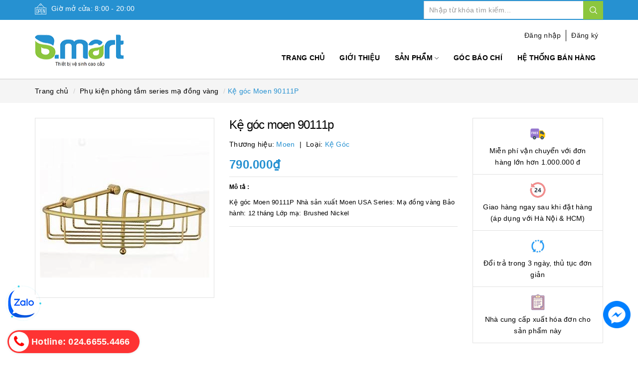

--- FILE ---
content_type: text/css
request_url: https://bizweb.dktcdn.net/100/029/274/themes/809921/assets/style.scss.css?1750836082052
body_size: 13454
content:
a{-webkit-transition:all ease 0.3s;-moz-transition:all ease 0.3s;-ms-transition:all ease 0.3s;-o-transition:all ease 0.3s;transition:all ease 0.3s}a:hover{color:#8cc63e}.title-head{font-size:1.71429em;font-weight:700;color:#000;text-transform:uppercase;text-decoration:none;margin:0}.title-head.title-head-custom{padding:10px 0 !important}.title-head>.current_tags{text-transform:capitalize}.title-head>.current_tags .fa{margin-left:10px}.subtitle-head{font-size:1.28571em;color:#000;margin:20px 0}.price-box{width:100%;float:left;line-height:normal}.price-box .special-price{font-size:1em;color:#2691d1;font-weight:600;padding:0 5px}.price-box .old-price{font-size:.92857em;color:#000;text-decoration:line-through;padding:0 5px}.price-box .old-price span{text-decoration:line-through}.product-box{text-align:left;position:relative;overflow:hidden;border:transparent 1px solid}.product-box:hover .product-thumbnail img{opacity:0.5}.product-box .sale-flash{font-size:.78571em;font-family:Arial,"Helvetica Neue",Helvetica,sans-serif;color:#2691d1;border:#2691d1 1px solid;padding:0;text-align:center;position:absolute;background:#fff;top:0;left:0;z-index:1;font-weight:700;width:45px;height:25px;line-height:normal;-webkit-border-radius:5px;border-radius:5px;display:flex;justify-content:center;align-items:center}.product-box .product-thumbnail{position:relative;overflow:hidden;float:left}.product-box .product-thumbnail>a{width:100%;display:flex;justify-content:center;align-items:center;text-align:center}.product-box .product-thumbnail>a img{max-height:100%;-webkit-transition:all ease 0.3s;-moz-transition:all ease 0.3s;-ms-transition:all ease 0.3s;-o-transition:all ease 0.3s;transition:all ease 0.3s}.product-box .product-info{z-index:10;position:relative;float:left}.product-box .product-name{width:100%;float:left;font-size:15px;font-weight:bold;line-height:normal}.product-box .product-name a{color:#000;text-decoration:none}.product-box .product-name a:hover{color:#2691d1}.product-box .product-summary{width:100%;float:left;font-family:Arial,"Helvetica Neue",Helvetica,sans-serif;font-size:.92857em;color:#000}.product-box form{-moz-transform:scale(1);-o-transform:scale(1);-ms-transform:scale(1);-webkit-transform:scale(1);transform:scale(1);display:inline-flex}.product-box.product-list-item{background:#fff;width:100%;float:left}.product-box.product-list-item .product-name{margin:0 0 5px}.product-box.product-list-item.item-small:first-child{margin-top:15px}.product-box.product-list-item.item-small:not(:last-child){margin-bottom:15px}.product-box.product-list-item.item-small:not(.item-module) .product-thumbnail{margin-right:15px}@media (min-width: 1200px){.product-box.product-list-item.item-small:not(.item-module) .product-thumbnail{width:80px}}@media (min-width: 992px) and (max-width: 1199px){.product-box.product-list-item.item-small:not(.item-module) .product-thumbnail{width:60px}}@media (min-width: 768px) and (max-width: 991px){.product-box.product-list-item.item-small:not(.item-module) .product-thumbnail{width:160px}}@media (min-width: 543px) and (max-width: 767px){.product-box.product-list-item.item-small:not(.item-module) .product-thumbnail{width:160px}}@media (min-width: 320px) and (max-width: 542px){.product-box.product-list-item.item-small:not(.item-module) .product-thumbnail{width:100px}}@media (max-width: 319px){.product-box.product-list-item.item-small:not(.item-module) .product-thumbnail{width:100%;margin-bottom:5px;padding:0}}@media (min-width: 1200px){.product-box.product-list-item.item-small:not(.item-module) .product-thumbnail a,.product-box.product-list-item.item-small:not(.item-module) .product-thumbnail picture{height:80px}}@media (min-width: 992px) and (max-width: 1199px){.product-box.product-list-item.item-small:not(.item-module) .product-thumbnail a,.product-box.product-list-item.item-small:not(.item-module) .product-thumbnail picture{height:60px}}@media (min-width: 768px) and (max-width: 991px){.product-box.product-list-item.item-small:not(.item-module) .product-thumbnail a,.product-box.product-list-item.item-small:not(.item-module) .product-thumbnail picture{height:160px}}@media (min-width: 543px) and (max-width: 767px){.product-box.product-list-item.item-small:not(.item-module) .product-thumbnail a,.product-box.product-list-item.item-small:not(.item-module) .product-thumbnail picture{height:160px}}@media (min-width: 320px) and (max-width: 542px){.product-box.product-list-item.item-small:not(.item-module) .product-thumbnail a,.product-box.product-list-item.item-small:not(.item-module) .product-thumbnail picture{height:100px}}@media (max-width: 319px){.product-box.product-list-item.item-small:not(.item-module) .product-thumbnail a,.product-box.product-list-item.item-small:not(.item-module) .product-thumbnail picture{height:100px}}.product-box.product-list-item.item-small:not(.item-module) .product-thumbnail a img,.product-box.product-list-item.item-small:not(.item-module) .product-thumbnail picture img{max-height:100%;max-width:100%}@media (min-width: 1200px){.product-box.product-list-item.item-small:not(.item-module) .product-info{width:calc(100% - 95px)}}@media (min-width: 992px) and (max-width: 1199px){.product-box.product-list-item.item-small:not(.item-module) .product-info{width:calc(100% - 75px)}}@media (min-width: 768px) and (max-width: 991px){.product-box.product-list-item.item-small:not(.item-module) .product-info{width:calc(100% - 175px)}}@media (min-width: 543px) and (max-width: 767px){.product-box.product-list-item.item-small:not(.item-module) .product-info{width:calc(100% - 175px)}}@media (min-width: 320px) and (max-width: 542px){.product-box.product-list-item.item-small:not(.item-module) .product-info{width:calc(100% - 115px)}}@media (max-width: 319px){.product-box.product-list-item.item-small:not(.item-module) .product-info{width:100%}}.product-box.product-list-item.item-small.item-module .product-thumbnail{margin-right:15px}@media (min-width: 1200px){.product-box.product-list-item.item-small.item-module .product-thumbnail{width:80px}}@media (min-width: 992px) and (max-width: 1199px){.product-box.product-list-item.item-small.item-module .product-thumbnail{width:60px}}@media (min-width: 768px) and (max-width: 991px){.product-box.product-list-item.item-small.item-module .product-thumbnail{width:80px}}@media (min-width: 543px) and (max-width: 767px){.product-box.product-list-item.item-small.item-module .product-thumbnail{width:85px}}@media (min-width: 320px) and (max-width: 542px){.product-box.product-list-item.item-small.item-module .product-thumbnail{width:85px}}@media (max-width: 319px){.product-box.product-list-item.item-small.item-module .product-thumbnail{width:100%;margin-bottom:5px;padding:0}}@media (min-width: 1200px){.product-box.product-list-item.item-small.item-module .product-thumbnail a,.product-box.product-list-item.item-small.item-module .product-thumbnail picture{height:80px}}@media (min-width: 992px) and (max-width: 1199px){.product-box.product-list-item.item-small.item-module .product-thumbnail a,.product-box.product-list-item.item-small.item-module .product-thumbnail picture{height:60px}}@media (min-width: 768px) and (max-width: 991px){.product-box.product-list-item.item-small.item-module .product-thumbnail a,.product-box.product-list-item.item-small.item-module .product-thumbnail picture{height:80px}}@media (min-width: 543px) and (max-width: 767px){.product-box.product-list-item.item-small.item-module .product-thumbnail a,.product-box.product-list-item.item-small.item-module .product-thumbnail picture{height:85px}}@media (min-width: 320px) and (max-width: 542px){.product-box.product-list-item.item-small.item-module .product-thumbnail a,.product-box.product-list-item.item-small.item-module .product-thumbnail picture{height:85px}}@media (max-width: 319px){.product-box.product-list-item.item-small.item-module .product-thumbnail a,.product-box.product-list-item.item-small.item-module .product-thumbnail picture{max-height:100px}}.product-box.product-list-item.item-small.item-module .product-thumbnail a img,.product-box.product-list-item.item-small.item-module .product-thumbnail picture img{max-height:100%;max-width:100%}@media (min-width: 1200px){.product-box.product-list-item.item-small.item-module .product-info{width:calc(100% - 95px)}}@media (min-width: 992px) and (max-width: 1199px){.product-box.product-list-item.item-small.item-module .product-info{width:calc(100% - 75px)}}@media (min-width: 768px) and (max-width: 991px){.product-box.product-list-item.item-small.item-module .product-info{width:calc(100% - 95px)}}@media (min-width: 543px) and (max-width: 767px){.product-box.product-list-item.item-small.item-module .product-info{width:calc(100% - 100px)}}@media (min-width: 320px) and (max-width: 542px){.product-box.product-list-item.item-small.item-module .product-info{width:calc(100% - 100px)}}@media (max-width: 319px){.product-box.product-list-item.item-small.item-module .product-info{width:100%}}@media (min-width: 992px){.product-box.product-list-item.item-small .product-summary{display:none}}@media (max-width: 542px){.product-box.product-list-item.item-small .product-summary{display:none}}.product-box.product-list-item:not(.item-small){border:transparent 1px solid;padding:15px}.product-box.product-list-item:not(.item-small) .product-thumbnail{margin-right:30px}@media (min-width: 543px){.product-box.product-list-item:not(.item-small) .product-thumbnail{width:160px}}@media (max-width: 542px){.product-box.product-list-item:not(.item-small) .product-thumbnail{width:100%}}@media (min-width: 543px){.product-box.product-list-item:not(.item-small) .product-thumbnail a,.product-box.product-list-item:not(.item-small) .product-thumbnail picture{height:160px}}@media (max-width: 542px){.product-box.product-list-item:not(.item-small) .product-thumbnail a,.product-box.product-list-item:not(.item-small) .product-thumbnail picture{max-height:160px}}.product-box.product-list-item:not(.item-small) .product-thumbnail a img,.product-box.product-list-item:not(.item-small) .product-thumbnail picture img{max-height:100%;max-width:100%}@media (max-width: 542px){.product-box.product-list-item:not(.item-small) .product-thumbnail a img,.product-box.product-list-item:not(.item-small) .product-thumbnail picture img{max-height:160px}}@media (min-width: 543px){.product-box.product-list-item:not(.item-small) .product-info{width:calc(100% - 190px)}}@media (max-width: 542px){.product-box.product-list-item:not(.item-small) .product-info{width:100%;margin-top:10px}}.product-box.product-list-item:not(.item-small) .product-name{font-weight:600}.product-box.product-list-item:not(.item-small) .price-box{margin:5px 0}.product-box.product-list-item:not(.item-small) .product-summary{margin:5px 0 10px}.product-box.product-list-item .product-summary{margin:0 0 5px}.product-box.product-grid-item .product-thumbnail{display:flex;justify-content:center;align-items:center;width:100%;float:left}@media (min-width: 1200px){.product-box.product-grid-item .product-thumbnail a:not(.quick-view),.product-box.product-grid-item .product-thumbnail picture,.product-box.product-grid-item .product-thumbnail .face-in,.product-box.product-grid-item .product-thumbnail .face-out{height:216px}}@media (min-width: 992px) and (max-width: 1199px){.product-box.product-grid-item .product-thumbnail a:not(.quick-view),.product-box.product-grid-item .product-thumbnail picture,.product-box.product-grid-item .product-thumbnail .face-in,.product-box.product-grid-item .product-thumbnail .face-out{height:220px}}@media (min-width: 768px) and (max-width: 991px){.product-box.product-grid-item .product-thumbnail a:not(.quick-view),.product-box.product-grid-item .product-thumbnail picture,.product-box.product-grid-item .product-thumbnail .face-in,.product-box.product-grid-item .product-thumbnail .face-out{height:228px}}@media (min-width: 543px) and (max-width: 767px){.product-box.product-grid-item .product-thumbnail a:not(.quick-view),.product-box.product-grid-item .product-thumbnail picture,.product-box.product-grid-item .product-thumbnail .face-in,.product-box.product-grid-item .product-thumbnail .face-out{height:240px}}@media (min-width: 320px) and (max-width: 542px){.product-box.product-grid-item .product-thumbnail a:not(.quick-view),.product-box.product-grid-item .product-thumbnail picture,.product-box.product-grid-item .product-thumbnail .face-in,.product-box.product-grid-item .product-thumbnail .face-out{height:132px}}@media (max-width: 319px){.product-box.product-grid-item .product-thumbnail a:not(.quick-view),.product-box.product-grid-item .product-thumbnail picture,.product-box.product-grid-item .product-thumbnail .face-in,.product-box.product-grid-item .product-thumbnail .face-out{max-height:100px}}.product-box.product-grid-item .product-thumbnail .product-action{position:absolute;top:40%;z-index:1;text-align:center}.product-box.product-grid-item .product-thumbnail .product-action button{-webkit-transition:all ease 0.3s;-moz-transition:all ease 0.3s;-ms-transition:all ease 0.3s;-o-transition:all ease 0.3s;transition:all ease 0.3s;-moz-transform:translateX(-500px);-o-transform:translateX(-500px);-ms-transform:translateX(-500px);-webkit-transform:translateX(-500px);transform:translateX(-500px)}.product-box.product-grid-item .product-thumbnail .product-action a{-webkit-transition:all ease 0.3s;-moz-transition:all ease 0.3s;-ms-transition:all ease 0.3s;-o-transition:all ease 0.3s;transition:all ease 0.3s;-moz-transform:translateX(500px);-o-transform:translateX(500px);-ms-transform:translateX(500px);-webkit-transform:translateX(500px);transform:translateX(500px)}@media (min-width: 1200px){.product-box.product-grid-item .product-thumbnail:hover .product-action{-moz-transform:scale(1);-o-transform:scale(1);-ms-transform:scale(1);-webkit-transform:scale(1);transform:scale(1);opacity:1}.product-box.product-grid-item .product-thumbnail:hover .product-action button{-moz-transform:translateX(0);-o-transform:translateX(0);-ms-transform:translateX(0);-webkit-transform:translateX(0);transform:translateX(0)}.product-box.product-grid-item .product-thumbnail:hover .product-action a{-moz-transform:translateX(0);-o-transform:translateX(0);-ms-transform:translateX(0);-webkit-transform:translateX(0);transform:translateX(0)}}.product-box.product-grid-item .product-info{min-height:85px;width:100%;float:left}.product-box.product-grid-item .product-info .product-name{text-align:center}.product-box.product-grid-item .product-info .price-box{text-align:center}@media (max-width: 542px){.product-box.product-grid-item .product-info .price-box{height:34px;display:flex;flex-flow:column}}.product-box.product-grid-item .product-info .product-action{display:flex;justify-content:center;align-items:center}.product-box .product-action{width:100%;float:left;-webkit-transition:all ease 0.5s;-moz-transition:all ease 0.5s;-ms-transition:all ease 0.5s;-o-transition:all ease 0.5s;transition:all ease 0.5s}.product-box .product-action .btn{padding:0 7px;line-height:normal;height:35px;min-width:80px;border:#2691d1 1px solid;background:#fff;color:#2691d1;font-family:Arial,"Helvetica Neue",Helvetica,sans-serif;font-size:.85714em;font-weight:400;float:left;display:flex;justify-content:center;align-items:center;-webkit-transition:background ease 0.3s;-moz-transition:background ease 0.3s;-ms-transition:background ease 0.3s;-o-transition:background ease 0.3s;transition:background ease 0.3s}.product-box .product-action .btn:hover{border:#2691d1 1px solid;background:#2691d1;color:#fff}.product-box .product-action .btn.btn-cart{margin:0 5px 0 0}.product-box .product-action .btn .fa{margin:0 5px 0 0}.bread-crumb{width:100%;float:left;background:#f5f5f5;padding:0}.bread-crumb .breadcrumb{font-family:Arial,"Helvetica Neue",Helvetica,sans-serif;font-size:1em;color:#000;list-style:none;background:transparent;padding:12px 0;margin-bottom:0}.bread-crumb .breadcrumb li{display:inline}.bread-crumb .breadcrumb li a{color:#000}.bread-crumb .breadcrumb li strong span{padding:0;color:#2691d1}.bread-crumb .breadcrumb li a:hover,.bread-crumb .breadcrumb li.active,.bread-crumb .breadcrumb li strong{color:#2691d1;font-weight:400}.bread-crumb .breadcrumb>li+li:before{content:"/";display:inline-block}.breadcrumb li:nth-child(4){display:none}.page-pagination-parent{width:100%;float:left}@media (max-width: 542px){.page-pagination{width:100%;float:left;text-align:center}}.page-pagination .pagination{margin:15px 0 0}.page-pagination .pagination li span{border-color:#e1e1e1;border-radius:0}@media (min-width: 543px){.page-pagination .pagination li span{padding:10px 15px;margin:5px 0 5px 5px;display:flex;justify-content:center;align-items:center;height:40px}}@media (max-width: 542px){.page-pagination .pagination li span{padding:3px 8px;margin:0 2px;font-size:.85714em}}.page-pagination .pagination li svg{width:10px}.page-pagination .pagination li svg path{fill:#000}.page-pagination .pagination li a{color:#000;border-color:#e1e1e1;border-radius:0}@media (min-width: 543px){.page-pagination .pagination li a{padding:10px 15px;margin:5px 0 5px 5px;display:flex;justify-content:center;align-items:center;height:40px}}@media (max-width: 542px){.page-pagination .pagination li a{padding:3px 8px;margin:0 2px;font-size:.85714em}}.page-pagination .pagination li a:hover,.page-pagination .pagination li a:focus{color:#fff;border-color:#8cc63e;background:#8cc63e;border-radius:0}.page-pagination .pagination li.active span{color:#fff;border-color:#333;background:#333}@media (min-width: 543px){.page-pagination .pagination li.active span{padding:10px 15px;margin:5px 0 5px 5px}}@media (max-width: 542px){.page-pagination .pagination li.active span{padding:3px 8px;margin:0 2px;font-size:.85714em}}header{background:#fff}header .topbar{background:#2691d1;overflow:hidden}header .topbar .custom_text{color:#fff;font-family:Arial,"Helvetica Neue",Helvetica,sans-serif;font-size:1em;padding:6px 0;display:inline-flex;justify-content:center;align-items:center}header .topbar .custom_text img{margin:0  10px 0 0}header .topbar .top_search form{width:100%;float:left;position:relative}header .topbar .top_search input{margin:0;min-height:36px;border:none;color:#000;background:transparent;padding:0 50px 0 10px}@media (min-width: 768px){header .topbar .top_search input{border-left:#c8c8c8 1px solid}}header .topbar .top_search button{position:absolute;top:0;bottom:-1px;right:0;padding:0;width:40px;min-height:36px;line-height:normal}header .topbar .top_search button svg{width:15px}header .topbar .top_search button svg path{fill:#ffffff}header .topbar .top_search .fa{color:#fff}header .main-header{display:inline-flex;height:120px;align-items:center;border-bottom:#e1e1e1 2px solid}@media (min-width: 1200px){header .main-header .logo img{-moz-transform:translateY(15%);-o-transform:translateY(15%);-ms-transform:translateY(15%);-webkit-transform:translateY(15%);transform:translateY(15%)}}header .main-header .account-area{display:flex;justify-content:flex-end}header .main-header .account-area .account-info{float:left;display:inline-flex;justify-content:center;align-items:center;position:relative;padding-left:15px}header .main-header .account-area .account-info li{padding:0 10px}header .main-header .account-area .account-info li:last-child{border-left:#000 1px solid}header .main-header .account-area .account-info a{color:#1a1a1a;font-family:Arial,"Helvetica Neue",Helvetica,sans-serif;font-weight:400;font-size:1em}header .main-header .account-area .account-info a:hover{color:#8cc63e}header .main-header .account-area .top-cart-contain{float:left;margin:0 0 0 30px}header .main-header .account-area .top-cart-contain .heading-cart a{position:relative;color:#000}header .main-header .account-area .top-cart-contain .heading-cart a:hover{color:#8cc63e}header .main-header .account-area .top-cart-contain .heading-cart img{-moz-transform:translateY(-2px);-o-transform:translateY(-2px);-ms-transform:translateY(-2px);-webkit-transform:translateY(-2px);transform:translateY(-2px)}header .main-header .account-area .top-cart-contain .heading-cart span.cartCount{position:absolute;left:2px;top:0;width:18px;font-size:.85714em;text-align:center}header .main-header .header-menu{margin:12px 0 0}@media (min-width: 768px) and (max-width: 991px){#main-header-mobile{display:inline-flex;justify-content:center;align-items:center;width:calc(100% + 30px);float:left}}.mini-cart{z-index:10;text-align:center}.mini-cart .dropdown-toggle{font-size:12px;padding:0;text-transform:none}.top-cart-contain{color:#333;padding:0;right:0;z-index:1000}.top-cart-contain .heading-cart>a .fa{font-size:30px;text-align:center;width:30px}.top-cart-contain .mini-cart .price{margin-right:5px;font-size:1em;font-weight:400;color:#4ca7de}.top-cart-contain:hover .top-cart-content{display:block}.top-cart-content{display:none;position:absolute;top:28px;right:0;background:#fff;padding:0;text-align:left;-webkit-transition:all ease 0.3s;-moz-transition:all ease 0.3s;-ms-transition:all ease 0.3s;-o-transition:all ease 0.3s;transition:all ease 0.3s;box-shadow:0 0 15px -5px rgba(0,0,0,0.4);-webkit-box-shadow:0 0 15px -5px rgba(0,0,0,0.4);z-index:10000}.top-cart-content .empty{text-align:left;color:#333}.top-cart-content .product-name{margin:0;width:calc(100% - 25px);line-height:1}.top-cart-content .product-name a{font-size:.92857em;line-height:normal;line-height:20px !important;font-weight:400;color:#333;-webkit-transition:all ease 0.3s;-moz-transition:all ease 0.3s;-ms-transition:all ease 0.3s;-o-transition:all ease 0.3s;transition:all ease 0.3s}.top-cart-content .product-name a:hover{color:#8cc63e}.top-cart-content .hover-cart-variant-title{color:#c3c3c3;font-size:12px;font-style:italic;margin:0}.top-cart-content .product-details-bottom{width:100%;float:left}.top-cart-content .product-details-bottom .price{margin-bottom:5px;width:100%;float:left}.top-cart-content .product-details-bottom .quantity-select{width:100%;float:left}.top-cart-content li{list-style:none}.top-cart-content li.item{border-top:1px solid #e1e1e1;width:100%;float:left;position:relative;padding:10px 0;overflow:hidden}.top-cart-content li.item:first-child{border-top:none;padding-top:10px}.top-cart-content li.item:last-child{margin:0;border-bottom:none}.top-cart-content li.item .product-image{float:left;display:block;width:80px;height:80px;margin-right:10px}.top-cart-content li.item .product-image img{max-height:100%;max-width:100%}.top-cart-content li.item .detail-item{width:calc(100% - 90px);float:left}.top-cart-content li.item .detail-item .product-details{width:100%;float:left}.top-cart-content li.item .detail-item .fa{position:absolute;right:5px;top:5px}.top-cart-content li.item .detail-item .fa svg{width:20px;height:20px}.top-cart-content li.item .detail-item input{display:block;width:30px;height:25px !important;line-height:25px !important;padding:0;text-align:center;margin:0;min-height:1px !important;float:left;margin:0 -1px;font-size:.85714em}.top-cart-content li.item .detail-item button.items-count{display:inline-block;width:25px;height:25px;padding:0;text-align:center;border:#e1e1e1 1px solid;background:#fff;float:left;-webkit-transition:all ease 0.3s;-moz-transition:all ease 0.3s;-ms-transition:all ease 0.3s;-o-transition:all ease 0.3s;transition:all ease 0.3s}.top-cart-content li.item .detail-item button.items-count:hover{background:#8cc63e;color:#fff;border:#8cc63e 1px solid}.top-cart-content .block-subtitle{color:#333;overflow:hidden;padding:15px;text-align:left;font-family:'Open Sans', sans-serif;font-size:.92857em;background:#f5f5f5;text-transform:none;font-weight:400;border-bottom:1px #ddd solid}.top-cart-content .actions{width:100%;float:left;text-align:center;padding:15px 0}.top-cart-content .actions a{width:48%;color:#fff;float:left;text-transform:uppercase;-webkit-transition:all ease 0.3s;-moz-transition:all ease 0.3s;-ms-transition:all ease 0.3s;-o-transition:all ease 0.3s;transition:all ease 0.3s}.top-cart-content .actions a:first-child{margin-right:2%}.top-cart-content .actions a:hover{background:#333}.top-subtotal{color:#000;font-size:1em;font-weight:400;padding:13px 0;text-align:left;text-transform:none;border-top:#e1e1e1 1px solid;border-bottom:#e1e1e1 1px solid}.top-subtotal .price{font-family:'Roboto Slab',sans-serif;color:#2691d1;float:right}#cart-sidebar{padding:15px;margin:0;max-height:582px;width:320px}#cart-sidebar li.list-item{max-height:400px;overflow-y:auto}#cart-sidebar li.action{display:none}#cart-sidebar.hasclass .action{display:block}#cart-sidebar .list-item .price2{font-weight:700;color:#f94e3f;font-size:14px;display:list-item;margin-bottom:5px}#cart-sidebar .list-item::-webkit-scrollbar{width:5px}#cart-sidebar .list-item::-webkit-scrollbar-track{background:rgba(255,255,255,0.9)}#cart-sidebar .list-item::-webkit-scrollbar-thumb{background:#2691d1;border-radius:15px}#cart-sidebar .list-item::-webkit-scrollbar-thumb:hover,#cart-sidebar .list-item::-webkit-scrollbar-thumb:active{background:#2691d1;border-radius:15px}#cart-sidebar .no-item p{margin:0}.li-fix-1{background:#fff;border-top:1px solid #ebebeb;display:block}.li-fix-2{display:block;width:295px}header nav{background:#fff;position:relative}header nav .nav{position:relative;display:flex;justify-content:flex-end;align-items:center}header nav .nav-item{float:left;position:relative}header nav .nav-item>a{color:#000;text-transform:uppercase;font-family:Arial,"Helvetica Neue",Helvetica,sans-serif;font-weight:600;font-size:14px}header nav .nav-item>a:hover,header nav .nav-item>a:focus{color:#8cc63e;background-color:transparent}header nav .nav-item>.fa{color:#fff;position:absolute;right:0;top:33px}header nav .nav-item .dropdown-menu{position:absolute;width:300px;box-shadow:0 3px 20px 5px #e1e1e1;background-color:#fff;z-index:30;margin-top:0;-webkit-border-radius:0;border-radius:0;padding:0;right:0%;left:auto}header nav .nav-item .dropdown-menu>li>a{display:block;position:relative;padding:7px 20px 7px 12px}header nav .nav-item .dropdown-menu>li:hover>a{background:#fff;color:#8cc63e}header nav .nav-item:hover>.dropdown-menu{display:block;border-top:0;padding-top:2px;background:transparent}header nav .nav-item:hover>.dropdown-menu li{background:#fff}header nav .nav-item:hover>.dropdown-menu li:not(:last-child){border-bottom:#e1e1e1 1px dashed}header nav .nav-item .dropdown-submenu{position:relative}header nav .nav-item .dropdown-submenu:hover>.dropdown-menu{display:block}header nav .nav-item .dropdown-submenu .dropdown-menu{left:100%;top:0}header nav .nav-item .dropdown-submenu>.nav-link>.fa{position:absolute;right:0;top:0;bottom:0;display:flex;justify-content:center;align-items:center;width:20px}.menu-mobile .full-width{margin:15px 0}.menu-mobile .search_form{width:100%;float:left}.menu-mobile .search_form form{width:100%;float:left;position:relative}.menu-mobile .search_form form input{border:#2691d1 1px solid;margin:0}.menu-mobile .search_form form .btnsearch{position:absolute;top:0;right:0;min-height:40px;width:40px;border:none;background:#2691d1;color:#fff;font-size:15px}footer{background:#f8f9f9;position:relative;width:100%;float:left;border-top:#d4d4d4 1px solid;margin-top:15px;padding:0;line-height:25px;color:#272727}footer a{font-size:1em;color:#272727;line-height:normal;cursor:pointer;-webkit-transition:all ease 0.3s;-moz-transition:all ease 0.3s;-ms-transition:all ease 0.3s;-o-transition:all ease 0.3s;transition:all ease 0.3s}footer a:hover{color:#8cc63e}footer .list-menu li.payment_method{float:left;margin:0 3px 5px 0}footer .list-menu li a{line-height:25px}footer .list-menu li a:hover{-moz-transform:translateX(5px);-o-transform:translateX(5px);-ms-transform:translateX(5px);-webkit-transform:translateX(5px);transform:translateX(5px)}footer .foo-title{font-family:Arial,"Helvetica Neue",Helvetica,sans-serif;font-weight:600;font-size:1em;text-transform:uppercase;font-weight:600}@media (min-width: 992px){footer .foo-title{margin:10px 0 25px}}@media (min-width: 768px) and (max-width: 991px){footer .foo-title{margin:10px 0}}footer .foo-content .foo-description{margin:0 0 20px}footer .foo-content .foo-social ul{display:inline-flex;justify-content:flex-start;align-items:center}footer .foo-content .foo-social li{float:left}footer .foo-content .foo-social a{color:#000;display:block;border:#e1e1e1 1px solid;width:30px;height:30px;margin:15px 5px 5px 0;text-align:center;line-height:30px}footer .foo-content .foo-social a svg{width:15px;height:15px}footer .foo-content .foo-social a svg path{fill:#000}footer .foo-content .foo-social a:hover svg path{fill:#fff}footer .foo-content .foo-social .fa{font-size:1em}@media (max-width: 767px){footer .foo-collapse .foo-content{display:none}}footer .main-footer{padding:25px 0}footer .top-footer{padding:10px 0 40px}@media (max-width: 767px){footer .top-footer .foo-collapse .foo-title{position:relative;margin:10px 0}footer .top-footer .foo-collapse .foo-title:before{content:"";position:absolute;top:0;right:0;font-weight:900;background:url(plus.svg);background-repeat:no-repeat;width:15px;height:15px}footer .top-footer .foo-collapse .toggle-fa:before{content:"";position:absolute;top:0;right:0;font-weight:900;background:url(minus.svg);background-repeat:no-repeat;width:15px;height:15px}}footer .mid-footer{padding:10px 0}footer .mid-footer .foo-title{color:#2691d1;margin:0 0 20px}footer .mid-footer .module-content>div{margin:0 0 5px}@media (min-width: 768px) and (max-width: 991px){footer .foo-item:nth-child(2n+1){clear:left}}.copyright{color:#fff;background:#363636}@media (min-width: 768px){.copyright{line-height:40px}}@media (max-width: 767px){.copyright{line-height:30px}}.copyright a{font-weight:700;color:#2691d1}.copyright a:hover{color:#8cc63e}@media (max-width: 767px){.copyright span{width:100%;float:left;text-align:center}}.back-to-top{position:absolute;right:10px;bottom:10px;font-size:30px;color:#2691d1;line-height:1;cursor:pointer;top:initial !important}.back-to-top svg{width:30px;height:30px}.back-to-top.show{position:fixed;right:10px;z-index:999;bottom:10px}.product-template{width:100%;float:left;padding:30px 0}.images-pro{margin-bottom:15px}.images-pro .large-image{border:1px solid #e1e1e1;margin-bottom:15px;background:#fff}@media (min-width: 1200px){.images-pro .large-image a{height:360px !important}}@media (min-width: 992px) and (max-width: 1199px){.images-pro .large-image a{height:290px !important}}@media (min-width: 768px) and (max-width: 991px){.images-pro .large-image a{height:380px !important}}@media (min-width: 544px) and (max-width: 767px){.images-pro .large-image a{height:300px !important}}@media (min-width: 320px) and (max-width: 543px){.images-pro .large-image a{height:300px !important}}.images-pro .large-image a img{margin:0 auto;max-width:100%;max-height:100%}.zoomWrapper{width:100% !important;display:flex;justify-content:center;align-items:center}@media (min-width: 1200px){.zoomWrapper{height:360px !important}}@media (min-width: 992px) and (max-width: 1199px){.zoomWrapper{height:290px !important}}@media (min-width: 768px) and (max-width: 991px){.zoomWrapper{height:380px !important}}@media (min-width: 544px) and (max-width: 767px){.zoomWrapper{height:300px !important}}@media (min-width: 320px) and (max-width: 543px){.zoomWrapper{height:300px !important}}.zoomWrapper img{position:static !important;max-width:100% !important;height:auto !important;max-height:100% !important;width:auto !important}.zoomWrapper img ~ img{display:none !important}.zoomContainer{max-width:100%}@media (min-width: 1200px){.zoomContainer{height:360px !important}}@media (min-width: 992px) and (max-width: 1199px){.zoomContainer{height:290px !important}}@media (min-width: 768px) and (max-width: 991px){.zoomContainer{height:380px !important}}@media (min-width: 544px) and (max-width: 767px){.zoomContainer{height:300px !important}}@media (min-width: 320px) and (max-width: 543px){.zoomContainer{height:300px !important}}.zoomContainer .zoomWindowContainer{width:auto !important;max-width:100%;max-height:100%}.details-product{width:100%;float:left}.details-product .imgthumb-prolist{overflow:hidden}.details-product #gallery_01{margin-top:15px;width:86%;margin:0 auto}.details-product .owl-carousel .owl-item .item a{display:flex;align-items:center;justify-content:center;padding:1px;background:#fff;border:#e1e1e1 1px solid;margin:0 auto}.details-product .owl-carousel .owl-item .item a.active{border:#2691d1 1px solid}@media (min-width: 1200px) and (max-width: 1399px){.details-product .owl-carousel .owl-item .item a{height:90px;width:90px}}@media (min-width: 1400px){.details-product .owl-carousel .owl-item .item a{height:100px;width:100px}}@media (max-width: 1199px){.details-product .owl-carousel .owl-item .item a{height:70px;width:70px}}.details-product .owl-carousel .owl-item .item a img{margin:0 auto}.details-product .owl-carousel .owl-stage{margin:0 auto}.details-product .owl-theme .owl-nav{text-align:center;width:calc(100% + 60px);top:0;text-align:center;position:absolute;left:-30px;opacity:1;background:#fff}.details-product .owl-theme .owl-nav>div{border-radius:50%;border:#e1e1e1 1px solid;-webkit-transition:all ease 0.3s;-moz-transition:all ease 0.3s;-ms-transition:all ease 0.3s;-o-transition:all ease 0.3s;transition:all ease 0.3s}.details-product .owl-theme .owl-nav>div:before{color:#2691d1 !important}@media (min-width: 1200px){.details-product .owl-theme .owl-nav>div{margin-top:40px}.details-product .owl-theme .owl-nav>div.owl-prev{left:5px}.details-product .owl-theme .owl-nav>div.owl-next{right:5px}}@media (max-width: 1199px){.details-product .owl-theme .owl-nav>div{margin-top:25px}.details-product .owl-theme .owl-nav>div.owl-prev{left:8px}.details-product .owl-theme .owl-nav>div.owl-next{right:8px}}.details-product .details-pro{margin:0 0 15px}.details-product .details-pro .title-head{font-weight:400;color:#000;text-transform:none;font-family:Arial,"Helvetica Neue",Helvetica,sans-serif;font-size:1.71429em;margin:0 0 2px;text-align:left;padding-bottom:12px;letter-spacing:-1px;line-height:normal}.details-product .details-pro .product_sku{font-size:1em;font-family:Arial,"Helvetica Neue",Helvetica,sans-serif;font-weight:400;color:#000;width:100%;float:left}.details-product .details-pro .product_vendor{width:100%;float:left;font-size:1em;font-family:Arial,"Helvetica Neue",Helvetica,sans-serif;font-weight:400;color:#000}@media (min-width: 768px){.details-product .details-pro .product_vendor>span:not(:last-child):after{content:"|";margin:0 5px}}@media (max-width: 767px){.details-product .details-pro .product_vendor>span{display:inline-block}}@media (max-width: 543px){.details-product .details-pro .product_vendor>span{width:100%;float:left}}.details-product .details-pro .product_vendor>span>strong{color:#2691d1;font-family:Arial,"Helvetica Neue",Helvetica,sans-serif;font-weight:400;font-size:1em;text-transform:capitalize}.details-product .details-pro .product-review{width:100%;float:left;margin:0 0 5px;line-height:normal}.details-product .details-pro .product-review.rated_star .bizweb-product-reviews-badge{margin:0 !important}.details-product .details-pro .product-review.rated_star .bizweb-product-reviews-badge p,.details-product .details-pro .product-review.rated_star .bizweb-product-reviews-badge img{display:none}.details-product .details-pro .product-review.rated_star .bizweb-product-reviews-star{padding:0}.details-product .details-pro .product-review.rated_star .bizweb-product-reviews-star i{font-size:1em}.details-product .details-pro .product-review.rated_star .bizweb-product-reviews-star i:before{color:#8cc63e}.details-product .details-pro .product-summary{width:100%;float:left;padding-bottom:15px;margin-bottom:15px;border-bottom:#e1e1e1 1px solid}.details-product .details-pro .product-summary .description{width:100%;float:left;font-size:13px;color:#000}.details-product .details-pro .product-summary .description p{margin-bottom:0}.details-product .details-pro .form-product{width:100%;float:left}.details-product .details-pro .form-product .selector-wrapper{font-size:14px;margin-bottom:15px;width:100%;float:left}.details-product .details-pro .form-product .selector-wrapper .single-option-selector{width:calc(100% - 90px);height:40px;float:left}@media (max-width: 542px){.details-product .details-pro .form-product .selector-wrapper .single-option-selector{width:100%}}.details-product .details-pro .form-product .selector-wrapper select{padding:0 10px;text-align:center;min-width:100px}.details-product .details-pro .form-product .product_quantity{display:inline-block;width:100%;float:left}.details-product .details-pro .form-product .btn-ipnb{float:left;border-radius:0;color:#000;background-color:#fff;border:1px #e1e1e1 solid;height:40px;line-height:39px;width:40px;padding:0;-webkit-transition:background-color ease 0.3s;-moz-transition:background-color ease 0.3s;-ms-transition:background-color ease 0.3s;-o-transition:background-color ease 0.3s;transition:background-color ease 0.3s}.details-product .details-pro .form-product .btn-ipnb:hover{background-color:#8cc63e;color:#fff;border:#8cc63e 1px solid}.details-product .details-pro .form-product .form-control{margin:0 5px;float:left;border-radius:0;border:1px #e1e1e1 solid;height:40px;min-height:40px;outline:none;box-shadow:none}@media (min-width: 543px){.details-product .details-pro .form-product .form-control{width:calc(100% - 180px)}}@media (max-width: 542px){.details-product .details-pro .form-product .form-control{width:calc(100% - 90px)}}.details-product .details-pro .form-product .button_actions{display:inline-block;width:100%;float:left;margin-top:10px}.details-product .details-pro .form-product .button_actions .btn{line-height:40px;text-transform:uppercase;-webkit-transition:all ease 0.3s;-moz-transition:all ease 0.3s;-ms-transition:all ease 0.3s;-o-transition:all ease 0.3s;transition:all ease 0.3s}.details-product .details-pro .form-product .button_actions .btn-cart{color:#fff;border:none;border-color:#2691d1;font-size:1.14286em;font-weight:700;width:100%;float:left;line-height:normal;height:50px;display:flex;justify-content:center;align-items:center;text-align:center}.details-product .details-pro .form-product .button_actions .btn-cart:not(.btn_soldout){background:#2691d1}.details-product .details-pro .form-product .button_actions .btn-cart.btn_soldout{background:#000}.details-product .details-pro .form-product .button_actions .btn-cart:hover:not(.btn_soldout){background:#8cc63e}.details-product .details-pro .form-product .button_actions .btn-cart:hover.btn_soldout{background:#333}.details-product .details-pro .form-product .button_actions .btn-cart span{width:100%;float:left;text-align:center}.details-product .details-pro .form-product #add-to-cart-form{width:100%;float:left;margin-bottom:15px}.details-product .details-pro .form-product #add-to-cart-form .swatch{margin-top:0}.details-product .details-pro label{color:#000;font-size:12px !important;font-weight:400;font-family:Arial,"Helvetica Neue",Helvetica,sans-serif;width:90px;min-width:90px;display:inline-block;line-height:40px;margin-bottom:0;cursor:default;float:left}@media (max-width: 542px){.details-product .details-pro label{width:100% !important}}.details-product .details-pro .swatch .header{color:#000;font-size:12px !important;font-weight:400;font-family:Arial,"Helvetica Neue",Helvetica,sans-serif;width:100px;min-width:100px;display:inline-block;line-height:40px;margin:0;cursor:default;float:left}@media (max-width: 543px){.details-product .details-pro .swatch .header{width:100% !important}}.details-product .details-pro .swatch .data-value-group{float:left}@media (min-width: 544px){.details-product .details-pro .swatch .data-value-group{width:calc(100% - 100px)}}@media (max-width: 543px){.details-product .details-pro .swatch .data-value-group{width:100%}}.details-product .details-pro .swatch .data-value-group .swatch-element{margin:0 5px 5px 0}.details-product .details-pro .swatch .data-value-group .swatch-element.soldout label{cursor:no-drop}.details-product .details-pro .swatch .data-value-group .swatch-element label{border:#e1e1e1 1px solid !important;line-height:35px;height:35px !important;cursor:pointer}.details-product .details-pro .swatch .data-value-group .swatch-element.color{width:35px}.details-product .details-pro .swatch .data-value-group .swatch-element:not(.color) label{width:auto;min-width:35px !important}.details-product .details-pro .social-media a{margin-right:10px}.details-product .price-box{padding:0 0 10px;border-bottom:#e1e1e1 1px solid}.details-product .price-box .special-price{font-size:1.71429em;font-weight:600;padding:0}.details-product .price-box .old-price{font-size:1.28571em}.product-privacy{margin:0 0 30px;border:#e1e1e1 1px solid}@media (min-width: 768px) and (max-width: 991px){.product-privacy{border-bottom:none}}.product-privacy .privacy-index{display:flex;flex-flow:column;align-items:center;text-align:center;background:#fff}@media (min-width: 992px){.product-privacy .privacy-index{padding:15px}.product-privacy .privacy-index:not(:last-child){border-bottom:#e1e1e1 1px solid}}@media (min-width: 768px) and (max-width: 991px){.product-privacy .privacy-index{padding:15px;border-bottom:#e1e1e1 1px solid}}@media (max-width: 767px){.product-privacy .privacy-index{padding:10px}.product-privacy .privacy-index:not(:last-child){border-bottom:#e1e1e1 1px solid}}.product-privacy .privacy-index .privacy-image{margin-bottom:10px;height:32px;-webkit-transition:all ease 0.3s;-moz-transition:all ease 0.3s;-ms-transition:all ease 0.3s;-o-transition:all ease 0.3s;transition:all ease 0.3s}.product-privacy .privacy-index .privacy-info{height:40px;-webkit-transition:all ease 0.3s;-moz-transition:all ease 0.3s;-ms-transition:all ease 0.3s;-o-transition:all ease 0.3s;transition:all ease 0.3s}.product-privacy .privacy-index:hover .privacy-image{-moz-transform:translateY(52px);-o-transform:translateY(52px);-ms-transform:translateY(52px);-webkit-transform:translateY(52px);transform:translateY(52px)}.product-privacy .privacy-index:hover .privacy-info{-moz-transform:translateY(-40px);-o-transform:translateY(-40px);-ms-transform:translateY(-40px);-webkit-transform:translateY(-40px);transform:translateY(-40px);color:#8cc63e}.product-tags,.social-sharing{width:100%;float:left;margin-bottom:15px;line-height:normal}.product-tags label,.social-sharing label{width:100%;float:left;margin:0 0 5px 0}.product-tab{width:100%;float:left;margin-bottom:30px}.product-tab .tab-link{display:inline-block;margin-right:-4px;margin-bottom:-2px}@media (max-width: 767px){.product-tab .tab-link{width:100%;float:left;background:#fff;border:#e1e1e1 1px solid}}.product-tab .tab-link .tab_title{display:block;padding:12px;text-transform:uppercase;font-size:1em;font-weight:600;margin:0;-webkit-transition:color ease 0.3s;-moz-transition:color ease 0.3s;-ms-transition:color ease 0.3s;-o-transition:color ease 0.3s;transition:color ease 0.3s}@media (min-width: 768px){.product-tab .tab-link .tab_title{border-bottom:0}}@media (max-width: 767px){.product-tab .tab-link .tab_title{border-bottom:#e1e1e1 1px solid;width:100%;float:left;position:relative}}.product-tab .tab-link .tab_title:hover{color:#8cc63e}.product-tab .tab-link span:after{content:"";width:100%;border-bottom:2px solid transparent;position:absolute;left:0;bottom:-2px}.product-tab .tab-link.current .tab_title{color:#2691d1;font-weight:600;background:#fff}@media (min-width: 768px){.product-tab .tab-link.current .tab_title{border:solid 1px #e1e1e1;border-bottom:#fff 2px solid;border-top:solid 2px #2691d1 !important}}@media (min-width: 543px){.product-tab .tabs-title{margin-top:30px}}@media (max-width: 767px){.product-tab .tabs-title{border:#e1e1e1 1px solid;border-bottom:#e1e1e1 2px solid}}.product-tab .tab-content{width:100%;line-height:25px;background:#fff;float:left;padding:15px;border:1px solid #e1e1e1}@media (max-width: 542px){.product-tab .tab-content{padding:15px}}.product-tab .tab-content.current{display:block}.product-tab .tab-content:not(.current){display:none}.related_products{width:100%;float:left;overflow:hidden}.related_products .module-header{margin:0 0 15px}.related_products .product-box{margin-bottom:0;padding:15px;-webkit-transition:all ease 0.3s;-moz-transition:all ease 0.3s;-ms-transition:all ease 0.3s;-o-transition:all ease 0.3s;transition:all ease 0.3s}.related_products .product-box:hover{border:#e1e1e1 1px solid}.collection-template{width:100%;float:left;overflow:hidden;padding:30px 0}.collection-template .collection_header{float:left;border-bottom:#e1e1e1 1px solid}.collection-template .collection_header .title-head{float:left}@media (min-width: 768px){.collection-template .collection_header .title-head{width:calc(100% - 250px);line-height:30px}}@media (max-width: 767px){.collection-template .collection_header .title-head{width:100%}}.collection-template .category-products{width:100%;float:left;padding-top:15px}.collection-template .products-view{width:100%;float:left}.collection-template .products .item{border:transparent 1px solid;-webkit-transition:all ease 0.3s;-moz-transition:all ease 0.3s;-ms-transition:all ease 0.3s;-o-transition:all ease 0.3s;transition:all ease 0.3s}.collection-template .products .item:hover{border:#e1e1e1 1px solid}.collection-template .products{width:100%;float:left}.collection-template .products-view-grid .item{background:#fff;margin-bottom:15px}.collection-template .products-view-grid .item .product-box{margin-bottom:0}@media (min-width: 1200px){.collection-template .products-view-grid .item:nth-child(4n+1){clear:left}}@media (min-width: 992px) and (max-width: 1199px){.collection-template .products-view-grid .item:nth-child(3n+1){clear:left}}@media (min-width: 768px) and (max-width: 991px){.collection-template .products-view-grid .item:nth-child(3n+1){clear:left}}@media (max-width: 767px){.collection-template .products-view-grid .item:nth-child(2n+1){clear:left}}.sortPagiBar{float:left;padding:10px 0;color:#000;line-height:30px;position:relative}@media (min-width: 768px){.sortPagiBar{width:250px}}@media (max-width: 767px){.sortPagiBar{width:100%}}.sortPagiBar .order_bar{float:left;margin:0}@media (min-width: 544px){.sortPagiBar .order_bar{width:calc(100% - 60px)}}@media (max-width: 543px){.sortPagiBar .order_bar{width:100%}}.sortPagiBar .order_bar .form-group{margin-bottom:0;padding:0;width:100%;float:left;display:inline-flex}.sortPagiBar .order_bar .form-group>span{display:inline-block;float:left;vertical-align:middle;margin:0 5px 0 0;font-size:.85714em;font-weight:400;width:85px}.sortPagiBar .order_bar .form-group select{min-height:1px}@media (max-width: 543px){.sortPagiBar .order_bar .form-group select{width:calc(100% - 85px) !important;float:left}}.sortPagiBar .order_bar .form-group select:focus{box-shadow:none;-webkit-box-shadow:none}.sortPagiBar .order_bar .form-group select option{padding-right:10px}.sortPagiBar .view-mode{width:50px;height:30px;float:right;display:flex;justify-content:center;align-items:center}@media (max-width: 542px){.sortPagiBar .view-mode{display:none}}.sortPagiBar .view-mode a{float:left;display:inline;text-align:center;line-height:normal;color:#000;margin:0}.sortPagiBar .view-mode a:not(:last-child){margin-right:10px}.sortPagiBar .view-mode a .fa{font-size:1.14286em}.sortPagiBar .view-mode a.active .fa{color:#2691d1}.sortPagiBar .view-mode a:hover .fa{color:#2691d1}.sortPagiBar .view-mode *{display:block;cursor:pointer}.view-mode .button-view-mode{padding:0;margin:0}.view-mode .button-view-mode.active{box-shadow:none;color:#000}.view-mode .button-view-mode.active a{color:#000}.view-mode .button-view-mode svg{width:20px;height:20px}.view-mode .button-view-mode svg path,.view-mode .button-view-mode svg rect{fill:#000}.view-mode .active .button-view-mode svg path,.view-mode .active .button-view-mode svg rect{fill:red}.sort-by-script{vertical-align:middle;text-align:center;background:#fff;color:#000;font-size:.85714em !important;width:110px !important;float:left;height:30px !important;font-weight:100}.blog-article-template{width:100%;float:left;overflow:hidden;padding:30px 0 0}.blog-article-template .main-content .module-content{background:transparent}.list-blogs{width:100%;float:left}.list-blogs .blog-item{float:left;margin:0 0 30px}@media (min-width: 768px){.list-blogs .blog-item:nth-child(2n+1){clear:left}}.blog-item-thumbnail{width:100%;float:left;position:relative;margin-bottom:15px}.blog-item-thumbnail a,.blog-item-thumbnail picture{width:100%;float:left}.blog-item-thumbnail img{margin:0 auto}.blog-item-info{width:100%;float:left}.blog-item-info .blog-item-name{position:relative;font-size:1.57143em;line-height:normal;margin:0 0 10px}.blog-item-info .blog-item-name a{color:#000;font-weight:500}.blog-item-info .blog-item-name a:hover{color:#8cc63e}.blog-item-info .blog-item-summary{width:100%;float:left;font-size:.92857em;color:#000;text-align:justify;margin-bottom:10px}.article-detail{width:100%;float:left;font-size:.92857em;color:#000;display:inline-block;margin:0 0 10px;font-weight:400}.article-detail svg{width:12px}.article-detail svg circle,.article-detail svg path,.article-detail svg rect{fill:#898989 !important}.article-detail span{display:inline-block}.article-detail span:first-child{margin-right:10px}.viewmore{width:100%;float:left}.article-main .article-sharing{width:100%;float:left;background:#f4f4f4;padding:20px 35px;margin:0 0 15px}.article-main .related_articles{width:100%;float:left;padding:10px 0;margin-bottom:15px}.article-main .related_articles .article-title{font-weight:400;font-size:1em;color:#000}.article-main .related_articles .list-article-title{padding:0}.article-main .article-image,.article-main .article-details{width:100%;float:left;margin-bottom:35px}.article-main .article-image img,.article-main .article-details img{width:auto !important;height:auto !important;max-width:100%;max-height:100%}.article-main .article-image{text-align:center}.article-main .article_tags{width:100%;float:left;margin-bottom:15px}.article-main .article_tags label{margin:0;width:50px;float:left;text-transform:uppercase;line-height:35px}.article-main .article_tags .tags-list{width:calc(100% - 50px)}.tags-list{width:100%;float:left;display:block}.tags-list .tag-item{display:inline-block}.tags-list a{color:#1a1a1a;font-size:.85714em;padding:0 10px;border:#e1e1e1 1px solid;margin:0 10px 10px 0;height:35px;line-height:35px;display:inline-block;float:left;position:relative;overflow:hidden;-webkit-transition:all ease 0.3s;-moz-transition:all ease 0.3s;-ms-transition:all ease 0.3s;-o-transition:all ease 0.3s;transition:all ease 0.3s}.tags-list a:before{content:"";position:absolute;top:0;bottom:0;left:-3px;width:3px;background:#2691d1;z-index:2;-webkit-transition:all ease 0.3s;-moz-transition:all ease 0.3s;-ms-transition:all ease 0.3s;-o-transition:all ease 0.3s;transition:all ease 0.3s}.tags-list a:after{border-top:10px solid transparent;border-left:5px solid #2691d1;border-bottom:10px solid transparent;content:"";position:absolute;left:-5px;top:20%;z-index:1;-webkit-transition:all ease 0.3s;-moz-transition:all ease 0.3s;-ms-transition:all ease 0.3s;-o-transition:all ease 0.3s;transition:all ease 0.3s}.tags-list a:hover{color:#2691d1;border-color:#2691d1;padding:0 5px 0 15px}.tags-list a:hover:before{-moz-transform:translateX(3px);-o-transform:translateX(3px);-ms-transform:translateX(3px);-webkit-transform:translateX(3px);transform:translateX(3px)}.tags-list a:hover:after{-moz-transform:translateX(7px);-o-transform:translateX(7px);-ms-transform:translateX(7px);-webkit-transform:translateX(7px);transform:translateX(7px);width:5px;overflow:hidden}.social-sharing{width:100%;float:left;margin-bottom:25px}.social-sharing .sharing-item{float:left;padding-right:5px;background:#fff;display:block;position:relative}.social-sharing .sharing-item a{justify-content:center;align-items:center;width:30px;height:30px;background:#d7d7d7;border:#e1e1e1 1px solid;color:#fff;float:left;text-align:center;line-height:33px;-webkit-border-radius:50%;border-radius:50%}.social-sharing .sharing-item a svg{width:15px;height:15px}.social-sharing .sharing-item a svg path{fill:#fff}.social-sharing .sharing-item a:not(:first-child){margin-left:5px}.social-sharing .social-media{width:100%;float:left;position:relative}.social-sharing span{content:"";position:absolute;left:0;right:0;top:50%;z-index:-1;border-bottom:#e1e1e1 1px solid}.comments{width:100%;float:left;margin-bottom:40px}.comments .title-form-coment{font-size:1em;text-transform:uppercase;font-family:Arial,"Helvetica Neue",Helvetica,sans-serif;margin:0 0 40px;font-weight:700;color:#000}.comments .article-comment{margin-bottom:30px}.comments .article-comment .article-comment-user-image{margin:0 15px 0 0;float:left;width:80px;height:80px;border-radius:50%;overflow:hidden;display:flex;justify-content:center;align-items:center}.comments .article-comment .article-comment-user-image img{max-width:100%;max-height:100%}.comments .article-comment .article-comment-user-comment{width:calc(100% - 95px);float:left}.comments .article-comment .article-comment-user-comment .user-name-comment{color:#111111;text-transform:capitalize;font-weight:400;font-size:1em;line-height:normal}.comments .article-comment .article-comment-user-comment .article-comment-date-bull{display:block;color:#b0b0b0;font-size:1em;line-height:normal}.comments .article-comment .article-comment-user-comment .article-comment-content{display:block;color:#707070;font-size:1em;line-height:normal;padding-bottom:33px;border-bottom:#e1e1e1 1px solid}.notification{width:100%;float:left}.notification .notification-area{width:100%;float:left;margin:0 0 15px}.form-comment{width:100%;float:left}.form-comment .title-form-coment{font-size:1em;color:#1e1e1e;font-family:Arial,"Helvetica Neue",Helvetica,sans-serif;margin:0 0 40px;font-weight:700}.form-comment .layout-comment{width:100%;float:left}.form-comment .layout-comment .form-group{padding:0}.form-comment .layout-comment .form-group input,.form-comment .layout-comment .form-group textarea{padding:15px;margin-bottom:25px}.form-comment .layout-comment .form-group label{margin:0 0 15px;color:#111111;font-weight:400}.form-comment .layout-comment .form-group .input-control:focus{border:#8cc63e 1px solid;box-shadow:0 0 0 1px #8cc63e;-webkit-box-shadow:0 0 0 1px #8cc63e}.form-comment .layout-comment .form-group .form-control{border:#e1e1e1 1px solid;box-shadow:none;-webkit-box-shadow:none}.pd-right{padding-left:0px}.main-cart-page{width:100%;float:left}.main-container .col-main{float:none;width:auto}.main-container .col-main .cart .bg-scroll{border-top:none;margin-top:20px;overflow:hidden;border:solid 1px #e1e1e1;border-top:none;border-bottom:none;border-right:none}.main-container .col-main .cart .cart-thead{font-weight:bold;font-size:13px;clear:both;width:100%;border:1px solid #e1e1e1;border-right:none;border-left:none;float:left;min-width:600px}.main-container .col-main .cart .cart-thead div{float:left;background:#fbfbfb;padding:10px 0;color:#333;text-align:center;border-right:#e1e1e1 1px solid;font-size:13px;text-transform:uppercase}.main-container .col-main .cart .nobr{white-space:nowrap}.main-container .col-main .cart .cart div.a-right{text-align:right}.main-container .col-main .cart .cart div.a-center{text-align:center}.main-container .col-main .cart .cart-tbody{width:100%;float:left}.main-container .col-main .cart .cart-tbody .item-cart{border-bottom:1px solid #e1e1e1;width:100%;float:left}.main-container .col-main .cart .cart-tbody .item-cart>div{background:#fff}.main-container .col-main .cart .item-cart .image .product-image img{max-width:100%;height:auto;width:auto;display:inherit;margin:0 auto}.main-container .col-main .cart .cart-tbody .item-cart>div{float:left;padding:10px;line-height:20px;vertical-align:top;border-right:solid 1px #e1e1e1;height:120px;flex-flow:column;overflow:hidden}.main-container .col-main .cart .cart-tbody .item-cart div:nth-child(6){position:relative}.main-container .col-main .cart .bg-scroll .cart-tbody .item-cart div a.remove-item{background-color:#fff;background-image:url("//bizweb.dktcdn.net/100/029/274/themes/809921/assets/bin.png?1615535842494");width:22px;height:26px;display:block;position:absolute;left:50%;top:50%;transform:translate(-50%, -50%)}.main-container .col-main .cart .cart-tbody .item-cart .product-image{min-height:75px;display:block;height:100%;width:100%;padding:0 20px}@media (max-width: 991px){.main-container .col-main .cart .cart-tbody .item-cart .product-image{padding:0}}.main-container .col-main .cart .cart-tbody .item-cart div .product-name{margin:0;padding-bottom:0;font-weight:normal;font-size:1em;line-height:normal;width:100%;float:left}.main-container .col-main .cart .cart-tbody .item-cart div .product-name a{font-size:1em;line-height:normal;color:#000}.main-container .col-main .cart .cart-tbody .item-cart div .input_qty_pr{height:auto;border-right:none;width:100%;display:flex;justify-content:center}.main-container .col-main .cart .cart .product-name a{font-size:14px}.main-container .col-main .cart .item-cart .input_qty_pr .items-count{border:1px solid #e1e1e1;outline:none;background:#fff;height:24px;width:24px;vertical-align:baseline;text-align:center;padding:0}.main-container .col-main .cart .variant-title{color:#404040;width:100%;float:left;font-size:12px;font-style:italic}.main-container .col-main .cart .cart-tbody .item-cart div .price{font-size:16px;font-weight:bold;line-height:6;color:#2691d1}.main-container .col-main .cart .item-cart .items-count{border:1px solid #e1e1e1;outline:none;background:#fff;height:24px;width:21px;vertical-align:top;text-align:center;padding:0}.main-container .col-main .cart .item-cart .number-sidebar{border:1px solid #ddd;height:24px;margin-left:-1px;text-align:center;width:23px;margin-right:-1px;padding:0;line-height:15px;font-size:.85714em}.main-container .col-main .cart .cart-tbody .item-cart div a.remove-item{background-color:#fff;background-image:none;color:#333;cursor:pointer;padding:0px;-moz-border-radius:0px;border-radius:0px;cursor:pointer;text-decoration:none;float:left;transition:all 0.3s linear;-moz-transition:all 0.3s linear;-webkit-transition:all 0.3s linear;border:none}.main-container .col-main .cart .cart-tbody .item-cart div a.remove-item span{display:none}.main-container .col-main .cart .btn-proceed-checkout{background:#2691d1;line-height:35px;color:#fff;height:40px;font-size:16px;border:none;text-transform:uppercase;-webkit-transition:all ease 0.3s;-moz-transition:all ease 0.3s;-ms-transition:all ease 0.3s;-o-transition:all ease 0.3s;transition:all ease 0.3s}.main-container .col-main .cart .btn-proceed-checkout:hover{background:#333}.main-container .col-main .cart .btn.btn-white{margin-right:5px;border:2px solid #333}.main-container .col-main .cart .btn.btn-white:hover{border-color:#8cc63e}.main-container .col-main .cart .totals .inner{padding:0px 0 15px;margin-top:0;margin-right:1px}.main-container .col-main .cart #shopping-cart-totals-table tr td{border:#e1e1e1 thin solid;border-top:none;border-bottom:none;padding:20px}.main-container .col-main .cart #shopping-cart-totals-table tr td.a-right{width:239px;border-left:1px solid #e1e1e1;font-size:14px}.main-container .col-main .cart #shopping-cart-totals-table{width:100%;padding-bottom:8px;background:#fff}.main-container .col-main .cart ul.checkout{clear:left;padding:20px;border:1px solid #e1e1e1;background:#fbfbfb}.main-container .col-main .cart .cart .totals table th,.main-container .col-main .cart .cart .totals table td{padding:10px;background:none !important;box-shadow:none !important;color:#333 !important;height:50px;vertical-align:middle}.main-container .col-main .cart span.totals_price.price{color:#2691d1;font-size:16px}.main-container .col-main .cart .cart-tbody .item-cart .number-sidebar{min-height:0;position:static;display:inline-block;float:left;margin-bottom:0}.main-container .col-main .cart .cart-tbody .item-cart .input_qty_pr .items-count{border:1px solid #ddd;outline:none;background:#fff;height:24px;width:24px;vertical-align:baseline;text-align:center;padding:0;display:inline-block;margin:0;float:left}@media (max-width: 1199px){.main-container .col-main .cart #shopping-cart-totals-table tr td.a-right{width:196px}}@media (max-width: 991px){.main-container .col-main .cart #shopping-cart-totals-table tr td.a-right{width:252px}.main-container .col-main .cart .totals .inner{margin-right:0}}@media (max-width: 767px){.sign_main{background:#f7f8f9;margin-top:40px}.main{border-bottom:solid 1px #e1e1e1;background:#fff;margin-top:40px}.header-cart-content{width:100%;float:left;padding:15px}.header-cart{width:100%;float:left;padding:15px !important;border-bottom:#e1e1e1 2px solid}.title-cart{width:100%;float:left}.title-cart h3{font-family:Arial, sans-serif;font-size:14px;font-weight:500;text-transform:uppercase;margin:0}.title-cart p{font-family:Arial, sans-serif;font-size:12px;color:#9c9c9c}.title-cart a{float:right;color:#2691d1;font-size:16px;line-height:initial;font-family:Arial, sans-serif}.header-cart-price{width:100%;float:left;padding:15px 0}.header-cart-price .title-cart{margin-bottom:15px}.header-cart-price .title-cart h3{width:100px;float:left}.header-cart-price .title-cart .totals_price_mobile{width:calc(100% - 100px);float:left;text-align:right;color:#2691d1}.btn-proceed-checkout-mobile{width:100%;line-height:27px;color:#fff;height:40px;font-size:14px;border:none;background:#2691d1}.content-product-list .item-product{min-height:110px;border-bottom:solid 1px #e1e1e1;overflow:hidden;padding:5px 0}.item-product-cart-mobile,.select-item-qty-mobile{float:left}.item-product-cart-mobile{margin-right:5px}.select-item-qty-mobile{float:right;text-align:center}.select-item-qty-mobile input.qty{background:none repeat scroll 0 0 #fff;border:1px solid #e1e1e1;font-size:15px;font-weight:400;margin:0 !important;outline:medium none;padding:5px 5px 5px 12px;width:41px}.title-product-cart-mobile{float:left}.title-product-cart-mobile a{word-break:break-word;font-family:Arial, sans-serif;font-size:12px;color:#363636}.title-product-cart-mobile p{line-height:2;font-size:12px;font-family:Arial, sans-serif;color:#898989;margin-bottom:0}.title-product-cart-mobile span{color:#2691d1}.select-item-qty-mobile a{line-height:3;color:#363636;font-family:'Open Sans', sans-serif}}@media screen and (max-width: 767px){.title-product-cart-mobile{width:calc(100% - 160px);margin-right:5px}.title-product-cart-mobile h3{line-height:1;margin:0}.main-cart-page{min-height:auto !important;padding:0 15px 30px}.select-item-qty-mobile .txt_center{position:relative;width:70px;height:25px}.select-item-qty-mobile .txt_center input{position:absolute;left:21px;height:25px;width:25px;text-align:center;margin:0px;padding:0;float:left;display:inline-block;line-height:1;min-height:auto}.select-item-qty-mobile .txt_center .items-count{position:absolute;top:0;height:25px;width:22px;color:#000;border:#e1e1e1 thin solid;background:none !important;float:left;display:inline-block;line-height:1;min-width:auto;padding:0}.select-item-qty-mobile .txt_center .items-count.reduced{left:0}.select-item-qty-mobile .txt_center .items-count.increase{left:45px}}.cart-template{width:100%;float:left}.cart-template .header-cart{padding:0 15px}.customer-template{padding:15px 0;width:100%;float:left}.customer-template form label{display:block;font-weight:400;margin-bottom:5px}.customer-template .customer-heading{text-transform:uppercase;font-size:18px;color:#000;margin-bottom:20px;font-weight:700}.customer-template .form-group{margin-bottom:15px;padding:0}.customer-template .form-group input{padding:0 15px}.customer-template .wrapper-form{margin-bottom:30px}#customer_register{margin-bottom:20px}#customer_login,#recover_customer_password{margin-bottom:0}.checkbox.style input{margin:0 !important;display:none}.checkbox.style label{display:inline-block;vertical-align:middle;font-weight:normal;text-transform:none;position:relative;padding-left:55px;line-height:50px}.checkbox.style label:before{display:block;width:35px;height:35px;background:#fff;border:1px solid #d4d4d4;border-radius:5px;content:"";position:absolute;left:0;top:50%;transform:translateY(-50%);-moz-transform:translateY(-50%);-ms-transform:translateY(-50%);-webkit-transform:translateY(-50%);-o-transform:translateY(-50%)}.checkbox.style input:checked+label:after{content:"\f00c";font-family:"Font Awesome 5 Free";font-weight:900;font-size:20px;color:#2691d1;position:absolute;top:50%;left:8px;transform:translateY(-50%);-moz-transform:translateY(-50%);-ms-transform:translateY(-50%);-webkit-transform:translateY(-50%);-o-transform:translateY(-50%)}#customer-reset-password{width:100%;float:left;margin-bottom:30px}#customer-reset-password .title-head{margin-bottom:30px}#customer-reset-password label{color:#000;font-size:14px;font-weight:400;padding:0;width:100%;float:left;text-align:left;margin-bottom:15px}#customer-reset-password .action_bottom input{border-bottom:15px}#my-orders-table{background:#fff}.c-checkbox input{margin-top:3px}.account .title-head{margin:0 0 15px 0;width:100%;float:left;font-size:25px}.account thead{border:#e1e1e1 1px solid}.block-account{background:#fff}.block-account h3,.block-account h4{text-align:center;margin:0;border:#e1e1e1 1px solid;border-bottom:#e1e1e1 2px solid;padding:5px 0}.customer-name{color:#2691d1;line-height:55px}.block-content.form-signup{border:#e1e1e1 1px solid;background:#fff;padding-top:20px}.block-content.form-signup p{padding:0 20px}.block-content.form-signup p i{color:#2691d1;margin-right:5px}.address-title{padding-left:10px;margin-bottom:15px;border-radius:0 !important;font-weight:300}.address-title button{background:none;border:none;font-size:0;width:50px;height:55px}.address-title button.btn-edit{background-image:url(//bizweb.dktcdn.net/100/029/274/themes/809921/assets/btn-edit.png?1615535842494);background-repeat:no-repeat;background-position:center}.address-title button.btn-delete{background-image:url(//bizweb.dktcdn.net/100/029/274/themes/809921/assets/btn-delete.png?1615535842494);background-repeat:no-repeat;background-position:center}.address-subtitle{margin-top:0;text-transform:uppercase}.address-item-action{right:0;top:-7px}.address-item-action .btn-row{padding-right:5px}.address-group{background:#fff;padding-bottom:5px;margin-bottom:15px}.address-group p{color:#595959}.address-group p label{float:left;font-weight:300}#order_payment,#order_shipping{background:#fff;padding:10px 20px}#order_payment .address.note i,#order_shipping .address.note i{color:#2691d1;margin-right:5px}.totalorders{background:#fff;border-color:#e1e1e1}.order-headding{margin:0}.info-contact .widget-menu p{display:inline}.info-contact .logo{font-size:1.42857em}#order-table{background:#fff}.aside-item.collection-category .nav-item{position:relative;clear:left;font-size:1.07143em}.aside-item.collection-category .nav-item a{font-size:1.07143em}.aside-item.collection-category .nav-item .fa{position:absolute;right:0;top:12px}.aside-item.collection-category .nav-item .dropdown-menu{position:static;width:100%;border:0;padding-left:15px;box-shadow:none}.aside-item.collection-category .nav-item.active>a{color:#2691d1}.aside-item.collection-category .nav-item.active>.dropdown-menu{display:block}.aside-item.collection-category .nav>li>a{padding:5px 15px}.aside-item .nav>li>a:focus,.aside-item .nav>li>a:hover{background:none}.ui-widget.ui-widget-content{height:2px;background:#ebebeb}.ui-slider-range.ui-corner-all.ui-widget-header{background:#000 !important}.ui-slider-horizontal .ui-slider-handle{height:14px !important;width:14px !important;border-radius:50% !important;top:-6px !important;border:none !important;background:#000 !important}.ui-widget.ui-widget-content{border:none !important;margin-bottom:25px;width:calc(100% - 14px);margin-left:7px}#start{width:100px;float:left}#start input{text-align:center;border-radius:3px;border:1px solid #e1e1e1;box-shadow:none}#stop{width:100px;float:left;margin-left:30px;text-align:center;position:relative}#stop input{text-align:center;border-radius:3px;border:1px solid #e1e1e1;box-shadow:none}#stop:before{content:"-";position:absolute;left:-17px;font-size:17px}a#filter-value{height:30px;line-height:30px;font-weight:400;width:100px;margin-top:15px}div#isp_search_result_page_container .btn-search{display:none}button.btn.btn-default.btn-search{display:none}div#isp_search_result_page_container form{margin-bottom:0}.page-template{width:100%;float:left;margin:15px 0 0}.page-template .title-head{margin:0 0 10px}.page-template .module-content{background:transparent}.page-template .google-map{width:100%;float:left}.page-template .google-map .map{width:100%;background:#e1e1e1}@media (min-width: 992px){.page-template .google-map .map{height:350px}}@media (min-width: 768px) and (max-width: 991px){.page-template .google-map .map{height:300px}}@media (max-width: 767px){.page-template .google-map .map{height:250px}}.page-template label{margin:0 0 5px}.page-template .form-group{margin:0 0 10px}.page-template .form-control{padding:10px 15px}.sticky{position:fixed !important;top:0;left:0;width:100% !important;z-index:100}.bizweb-product-reviews-form fieldset{border:none !important}.section_maps{float:left;width:100%}.section_maps .maps_iframe iframe{width:100%;border:0}.policy_image img{max-width:39px !important}.module-content p{margin:0}.grecaptcha-badge{display:none !important}@media (min-width: 1024px){.fixed-nav #nav{position:fixed;top:0;left:0;right:0;background:#fff;z-index:99}}header .topbar .top_search form{background:#fff;margin:2px 0}header .topbar .top_search button{background:#8cc63e}@media (min-width: 1200px){.dropdown-menu2{height:350px;overflow:scroll}}
